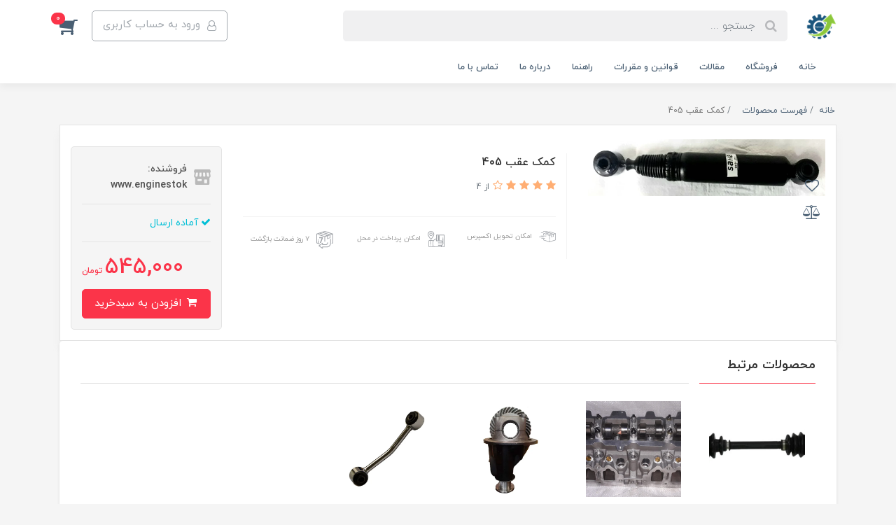

--- FILE ---
content_type: text/html; charset=utf-8
request_url: https://enginestok.com/%DA%A9%D9%85%DA%A9-%D8%B9%D9%82%D8%A8-405
body_size: 20665
content:
<!DOCTYPE html>
<html dir="rtl" lang="fa" ng-app="siteBuilder.public">
	<head>
		<meta charset="UTF-8">
		<meta http-equiv="X-UA-Compatible" content="IE=edge">
		<title>کمک عقب 405 | www.enginestok</title>
		<meta name="keywords" content="">
		<meta name="description" content="">
		<meta property="og:title" content="کمک عقب 405">
		<meta property="og:description" content="">
		<meta property="og:url" content="https://enginestok.com/%DA%A9%D9%85%DA%A9-%D8%B9%D9%82%D8%A8-405">
		<meta property="og:site_name" content="www.enginestok">
		<meta property="og:image" content='/uploads/products/ec277d.jpeg?m=crop&w=200&h=200&q=veryhigh'>
		<meta name="twitter:url" content="https://enginestok.com/%DA%A9%D9%85%DA%A9-%D8%B9%D9%82%D8%A8-405">
		<meta name="twitter:title" content="کمک عقب 405 | www.enginestok">
		<meta name="twitter:description" content="">
		<meta name="viewport" content="width=device-width, initial-scale=1, shrink-to-fit=no">
		<link rel="stylesheet" href="/site/resources/fonts/css?family=persian&family=fontawesome">
		<link rel="stylesheet" href="/themes/custom-37fe/css/bootstrap.css">
		<link rel="stylesheet" href="/themes/custom-37fe/css/bootstrap.rtl.css">
		<link rel="stylesheet" href="/themes/custom-37fe/css/magnific.popup.css">
		<link rel="stylesheet" href="/themes/custom-37fe/css/owl.carousel.css">
		<link rel="stylesheet" href="/themes/custom-37fe/css/cedarmaps.css">
		<link rel="stylesheet" href="/themes/custom-37fe/css/app.css?v=12">
		<link rel="canonical" href="https://enginestok.com/%DA%A9%D9%85%DA%A9-%D8%B9%D9%82%D8%A8-405">
		<meta name="google-site-verification" content="vE8y5aMtbWocdcygaecM2b3eMJmD591cAJeBu1msoIo" />
		
	<meta name="generator" content="Portal Site Builder">
</head>
	<body ng-class="{'no-scroll':no_scroll}">

		<!-- loading -->
		<div class="loading"></div>

		<!-- header -->
		<header class="header">
			<!-- header desktop -->
			<div class="d-none d-lg-block">
				<div class="header-desktop">
	<div class="container">
		<div class="header-top py-10 py-lg-15">
			<div class="row align-items-center">
				<div class="col-9 col-md-8">
					<div class="d-flex align-items-center">
						
						<a class="d-block" href="/">
							<img src="/uploads/logo/16b6e1.png?m=thumb&w=150&h=48&q=veryhigh" alt="www.enginestok" class="header-logo img-fluid">
						</a>
						<div class="header-search mx-lg-25">
							<form action="/site/search" class="header-search-form" dynamic-search="" auto-show="">
								<input type="text" name="q" class="form-control header-search-input" maxlength="100" autocomplete="off" ng-model="query" ng-focus="searchFocused=true" ng-blur="searchFocused=false" ng-class="{'active': searchFocused||searchMouseover}" placeholder="جستجو ...">
								<button class="btn btn-primary header-search-submit d-none">
									<i class="fa fa-search"></i>
								</button>
								<div class="quicksearch-items bg-white shadow-lg rounded" ng-show="searchFocused||searchMouseover" ng-mouseover="searchMouseover=true" ng-mouseleave="searchMouseover=false">
									<div class="quicksearch-items-title">نتایج جستجو:</div>
									<div class="quicksearch-item" ng-repeat="item in items">
										<div class="quicksearch-item-image" ng-show="item.image">
											<a ng-href="{{item.url}}" class="quicksearch-item-image-link">
												<img ng-src="{{item.image}}?m=crop&w=100&h=100&q=high" class="quicksearch-item-image-element">
											</a>
										</div>
										<h4 class="quicksearch-item-title">
											<a ng-href="{{item.url}}" class="quicksearch-item-link">
												<span ng-bind="item.title"></span>
											</a>
										</h4>
									</div>
								</div>
							</form>
						</div>
					</div>
				</div>
				<div class="col-3 col-md-4">
					<div class="d-flex justify-content-end">
						<!-- user -->
						
							<a href="/site/signin" class="btn btn-outline-gray header-top-user-button">
								<i class="fa fa-user-o align-middle ml-half"></i>
								<span class="d-none d-lg-inline-block">ورود به حساب کاربری</span>
							</a>
						
						

						<!-- basket -->
						
							<div class="header-basket" cart="">
								<div class="dropdown">
									<a href="#" class="header-basket-button dropdown-toggle" data-toggle="dropdown" id="basket-widget" role="button" aria-expanded="false" aria-haspopup="true">
										<i class="fa fa-shopping-cart align-middle"></i>
										<span class="badge badge-pill badge-primary" ng-bind="model.items.length || 0">0</span>
									</a>
									<div class="header-basket-items dropdown-menu" aria-labelledby="basket-widget">
										<form name="items" class="header-basket-item" ng-submit="items.$valid && update(item)" ng-repeat="item in model.items" novalidate="">
											<div class="header-basket-item-image">
												<a ng-href="{{item.product.url}}" class="header-basket-item-image-link" target="_blank">
													<img ng-src="{{item.product.image||'/site/resources/images/empty.jpg'}}?m=thumb&w=60&h=60&q=high" class="img-responsive header-basket-item-image-element">
												</a>
											</div>
											<div class="header-basket-item-details">
												<h5 class="header-basket-item-title">
													<a ng-href="{{item.product.url}}" class="header-basket-item-link" target="_blank">
														{{item.title}} <span class="header-basket-item-subtitle" ng-show="item.subtitle">{{item.subtitle}}</span>
													</a>
												</h5>
												<h6 class="header-basket-item-price">
													{{item.total|number}} تومان
												</h6>
												<a href="javascript:;" class="badge badge-danger header-basket-item-remove" ng-click="removeItem(item)" click-confirm="آیا از حذف مطمئن هستید؟">
													<i class="fa fa-fw fa-times" ng-hide="item.progress"></i>
													<i class="fa fa-fw fa-refresh fa-spin" ng-show="item.progress"></i>
													حذف
												</a>
											</div>
										</form>
										<div class="header-basket-container" ng-if="model.items.length">
											<a href="/site/cart" class="btn btn-block btn-green header-basket-link">
												ثبت و نهایی کردن سفارش 
												<i class="fa fa-chevron-left mr-half align-middle"></i>
											</a>
										</div>
										<div class="header-basket-empty" ng-if="!model.items.length">
											سبد خرید شما خالی است.
										</div>
									</div>
								</div>
							</div>
						
					</div>
				</div>
			</div>
		</div>
	</div>
	<div class="header-menu">
		<div class="container">
			<div class="position-relative">
	<!--<div class="navbar-mega-container d-inline-block">
		<a href="#" class="mega-menu-title">
			<i class="fa fa-bars align-middle ml-half"></i> 
			دسته‌بندی کالاها
		</a>
		<widget type="menu" name="navigation" section="سربرگ">
			<div class="navbar-mega-context shadow">
				<nav class="navbar-mega" role="navigation" navbar-menu>
					<div id="navbar-153998760" class="">
						<ul class="navbar-nav" role="menu">
							<loop src="">
								<li class="nav-item position-static " data-subset="">
									<a href="/%DA%A9%D9%85%DA%A9-%D8%B9%D9%82%D8%A8-405" class="nav-link" target="">
										کمک عقب 405
									</a>
									<if terms="nope">
										<div class="nav-subset nav-subset-">
											<div class="nav-subset-list">
												<loop src="" recursive="">
													<a href="/%DA%A9%D9%85%DA%A9-%D8%B9%D9%82%D8%A8-405" class='nav-subset-link  '
														target="">
														کمک عقب 405
													</a>
													<if terms="nope">
														
													</if>
												</loop>
											</div>
										</div>
									</if>
								</li>
							</loop>
						</ul>
					</div>
				</nav>
			</div>
		</widget>
	</div>-->
	
		<nav class="navbar navbar-expand-lg d-inline-block p-0" role="navigation">
			<div class="container" navbar-menu="">
				<button type="button" class="navbar-toggler" data-toggle="collapse" data-target="#navbar-106024387" aria-expanded="false" aria-controls="navbar">
					<span class="navbar-toggler-icon"></span>
				</button>
				<a class="navbar-brand d-lg-none float-left" href="javascript:;">
					منوی وب‌سایت 2
				</a>
				<div id="navbar-106024387" class="navbar-collapse collapse">
					<ul class="navbar-nav" role="menu">
						
							<li class="nav-item " data-subset="0">
								<a href="/" class="nav-link" target="_self">
									خانه
								</a>
								
							</li>
						
							<li class="nav-item " data-subset="11">
								<a href="/store" class="nav-link" target="_self">
									فروشگاه
								</a>
								
									<ul class="nav-subset" role="menu">
										
											<li class="nav-subset-item " data-subset="4">
												<a href="/store/stoke-parts-405" class="nav-subset-link" target="_self">
													قطعات استوک 405
												</a>
												
													<ul class="nav-subset" role="menu">
														
											<li class="nav-subset-item " data-subset="0">
												<a href="/store/stoke-parts-405/engine-parts-405" class="nav-subset-link" target="_self">
													قطعات موتوری 405
												</a>
												
											</li>
										
											<li class="nav-subset-item " data-subset="0">
												<a href="/store/stoke-parts-405/dressing-parts-405" class="nav-subset-link" target="_self">
													قطعات جلوبندی 405
												</a>
												
											</li>
										
											<li class="nav-subset-item " data-subset="0">
												<a href="/store/stoke-parts-405/gearbox-405" class="nav-subset-link" target="_self">
													گیربکس 405
												</a>
												
											</li>
										
											<li class="nav-subset-item " data-subset="0">
												<a href="/store/stoke-parts-405/parts-inside-the-gearbox-405" class="nav-subset-link" target="_self">
													قطعات داخل گیربکس 405
												</a>
												
											</li>
										
													</ul>
												
											</li>
										
											<li class="nav-subset-item " data-subset="4">
												<a href="/store/stoke-parts-206" class="nav-subset-link" target="_self">
													قطعات استوک 206
												</a>
												
													<ul class="nav-subset" role="menu">
														
											<li class="nav-subset-item " data-subset="0">
												<a href="/store/stoke-parts-206/engine-parts-206" class="nav-subset-link" target="_self">
													قطعات موتوری 206
												</a>
												
											</li>
										
											<li class="nav-subset-item " data-subset="0">
												<a href="/store/stoke-parts-206/dressing-parts-206" class="nav-subset-link" target="_self">
													قطعات جلوبندی 206
												</a>
												
											</li>
										
											<li class="nav-subset-item " data-subset="0">
												<a href="/store/stoke-parts-206/gearbox-206" class="nav-subset-link" target="_self">
													گیربکس 206
												</a>
												
											</li>
										
											<li class="nav-subset-item " data-subset="0">
												<a href="/store/stoke-parts-206/parts-inside-the-gearbox-206" class="nav-subset-link" target="_self">
													قطعات داخل گیربکس 206
												</a>
												
											</li>
										
													</ul>
												
											</li>
										
											<li class="nav-subset-item " data-subset="4">
												<a href="/store/stoke-parts-207" class="nav-subset-link" target="_self">
													قطعات استوک 207
												</a>
												
													<ul class="nav-subset" role="menu">
														
											<li class="nav-subset-item " data-subset="0">
												<a href="/store/stoke-parts-207/engine-parts-207" class="nav-subset-link" target="_self">
													قطعات موتوری 207
												</a>
												
											</li>
										
											<li class="nav-subset-item " data-subset="0">
												<a href="/store/stoke-parts-207/dressing-parts-207" class="nav-subset-link" target="_self">
													قطعات جلوبندی 207
												</a>
												
											</li>
										
											<li class="nav-subset-item " data-subset="0">
												<a href="/store/stoke-parts-207/gearbox-207" class="nav-subset-link" target="_self">
													گیربکس 207
												</a>
												
											</li>
										
											<li class="nav-subset-item " data-subset="0">
												<a href="/store/stoke-parts-207/parts-inside-the-gearbox-207" class="nav-subset-link" target="_self">
													قطعات داخل گیربکس 207
												</a>
												
											</li>
										
													</ul>
												
											</li>
										
											<li class="nav-subset-item " data-subset="4">
												<a href="/store/stoke-parts-samand" class="nav-subset-link" target="_self">
													قطعات استوک سمند
												</a>
												
													<ul class="nav-subset" role="menu">
														
											<li class="nav-subset-item " data-subset="0">
												<a href="/store/stoke-parts-samand/engine-parts-samand" class="nav-subset-link" target="_self">
													قطعات موتوری سمند
												</a>
												
											</li>
										
											<li class="nav-subset-item " data-subset="0">
												<a href="/store/stoke-parts-samand/dressing-parts-samand" class="nav-subset-link" target="_self">
													قطعات جلوبندی سمند
												</a>
												
											</li>
										
											<li class="nav-subset-item " data-subset="0">
												<a href="/store/stoke-parts-samand/gearbox-samand" class="nav-subset-link" target="_self">
													گیربکس سمند
												</a>
												
											</li>
										
											<li class="nav-subset-item " data-subset="0">
												<a href="/store/stoke-parts-samand/parts-inside-the-gearbox-samand" class="nav-subset-link" target="_self">
													قطعات داخل گیربکس سمند
												</a>
												
											</li>
										
													</ul>
												
											</li>
										
											<li class="nav-subset-item " data-subset="4">
												<a href="/store/stoke-parts-peugeot-pars" class="nav-subset-link" target="_self">
													قطعات استوک پژو پارس
												</a>
												
													<ul class="nav-subset" role="menu">
														
											<li class="nav-subset-item " data-subset="0">
												<a href="/store/stoke-parts-peugeot-pars/engine-parts-peugeot-pars" class="nav-subset-link" target="_self">
													قطعات موتوری پژو پارس
												</a>
												
											</li>
										
											<li class="nav-subset-item " data-subset="0">
												<a href="/store/stoke-parts-peugeot-pars/dressing-parts-peugeot-pars" class="nav-subset-link" target="_self">
													قطعات جلوبندی پژو پارس
												</a>
												
											</li>
										
											<li class="nav-subset-item " data-subset="0">
												<a href="/store/stoke-parts-peugeot-pars/gearbox-peugeot-pars" class="nav-subset-link" target="_self">
													گیربکس پژو پارس
												</a>
												
											</li>
										
											<li class="nav-subset-item " data-subset="0">
												<a href="/store/stoke-parts-peugeot-pars/parts-inside-the-gearbox-peugeot-pars" class="nav-subset-link" target="_self">
													قطعات داخل گیربکس پژو پارس
												</a>
												
											</li>
										
													</ul>
												
											</li>
										
											<li class="nav-subset-item " data-subset="4">
												<a href="/store/stoke-parts-dena" class="nav-subset-link" target="_self">
													قطعات استوک دنا
												</a>
												
													<ul class="nav-subset" role="menu">
														
											<li class="nav-subset-item " data-subset="0">
												<a href="/store/stoke-parts-dena/engine-parts-dena" class="nav-subset-link" target="_self">
													قطعات موتوری دنا
												</a>
												
											</li>
										
											<li class="nav-subset-item " data-subset="0">
												<a href="/store/stoke-parts-dena/dressing-parts-dena" class="nav-subset-link" target="_self">
													قطعات جلوبندی دنا
												</a>
												
											</li>
										
											<li class="nav-subset-item " data-subset="0">
												<a href="/store/stoke-parts-dena/gearbox-dena" class="nav-subset-link" target="_self">
													گیربکس دنا
												</a>
												
											</li>
										
											<li class="nav-subset-item " data-subset="0">
												<a href="/store/stoke-parts-dena/parts-inside-the-gearbox-dena" class="nav-subset-link" target="_self">
													قطعات داخل گیربکس دنا
												</a>
												
											</li>
										
													</ul>
												
											</li>
										
											<li class="nav-subset-item " data-subset="4">
												<a href="/store/stoke-parts-rana" class="nav-subset-link" target="_self">
													قطعات استوک رانا
												</a>
												
													<ul class="nav-subset" role="menu">
														
											<li class="nav-subset-item " data-subset="0">
												<a href="/store/stoke-parts-rana/engine-parts-rana" class="nav-subset-link" target="_self">
													قطعات موتوری رانا
												</a>
												
											</li>
										
											<li class="nav-subset-item " data-subset="0">
												<a href="/store/stoke-parts-rana/dressing-parts-rana" class="nav-subset-link" target="_self">
													قطعات جلوبندی رانا
												</a>
												
											</li>
										
											<li class="nav-subset-item " data-subset="0">
												<a href="/store/stoke-parts-rana/gearbox-rana" class="nav-subset-link" target="_self">
													گیربکس رانا
												</a>
												
											</li>
										
											<li class="nav-subset-item " data-subset="0">
												<a href="/store/stoke-parts-rana/parts-inside-the-gearbox-rana" class="nav-subset-link" target="_self">
													قطعات داخل گیربکس رانا
												</a>
												
											</li>
										
													</ul>
												
											</li>
										
											<li class="nav-subset-item " data-subset="4">
												<a href="/store/stoke-parts-pride" class="nav-subset-link" target="_self">
													قطعات استوک پراید
												</a>
												
													<ul class="nav-subset" role="menu">
														
											<li class="nav-subset-item " data-subset="0">
												<a href="/store/stoke-parts-pride/engine-parts-pride" class="nav-subset-link" target="_self">
													قطعات موتوری پراید
												</a>
												
											</li>
										
											<li class="nav-subset-item " data-subset="0">
												<a href="/store/stoke-parts-pride/dressing-parts-pride" class="nav-subset-link" target="_self">
													قطعات جلوبندی پراید
												</a>
												
											</li>
										
											<li class="nav-subset-item " data-subset="0">
												<a href="/store/stoke-parts-pride/gearbox-pride" class="nav-subset-link" target="_self">
													گیربکس پراید
												</a>
												
											</li>
										
											<li class="nav-subset-item " data-subset="0">
												<a href="/store/stoke-parts-pride/parts-inside-the-gearbox-pride" class="nav-subset-link" target="_self">
													قطعات داخل گیربکس پراید
												</a>
												
											</li>
										
													</ul>
												
											</li>
										
											<li class="nav-subset-item " data-subset="4">
												<a href="/store/stoke-parts-zantia" class="nav-subset-link" target="_self">
													قطعات استوک زانتیا
												</a>
												
													<ul class="nav-subset" role="menu">
														
											<li class="nav-subset-item " data-subset="0">
												<a href="/store/stoke-parts-zantia/engine-parts-zantia" class="nav-subset-link" target="_self">
													قطعات موتوری زانتیا
												</a>
												
											</li>
										
											<li class="nav-subset-item " data-subset="0">
												<a href="/store/stoke-parts-zantia/dressing-parts-zantia" class="nav-subset-link" target="_self">
													قطعات جلوبندی زانتیا
												</a>
												
											</li>
										
											<li class="nav-subset-item " data-subset="0">
												<a href="/store/stoke-parts-zantia/gearbox-zantia" class="nav-subset-link" target="_self">
													گیربکس زانتیا
												</a>
												
											</li>
										
											<li class="nav-subset-item " data-subset="0">
												<a href="/store/stoke-parts-zantia/parts-inside-the-gearbox-zantia" class="nav-subset-link" target="_self">
													قطعات داخل گیربکس زانتیا
												</a>
												
											</li>
										
													</ul>
												
											</li>
										
											<li class="nav-subset-item " data-subset="3">
												<a href="/store/store-71" class="nav-subset-link" target="_self">
													قطعات جک
												</a>
												
													<ul class="nav-subset" role="menu">
														
											<li class="nav-subset-item " data-subset="0">
												<a href="/store/store-71/store-72" class="nav-subset-link" target="_self">
													قطعات برقی جک
												</a>
												
											</li>
										
											<li class="nav-subset-item " data-subset="0">
												<a href="/store/store-71/store-76" class="nav-subset-link" target="_self">
													قطعات موتوری جک
												</a>
												
											</li>
										
											<li class="nav-subset-item " data-subset="0">
												<a href="/store/store-71/store-81" class="nav-subset-link" target="_self">
													قطعات بدنه جک
												</a>
												
											</li>
										
													</ul>
												
											</li>
										
											<li class="nav-subset-item " data-subset="3">
												<a href="/store/store-77" class="nav-subset-link" target="_self">
													قطعات لیفان
												</a>
												
													<ul class="nav-subset" role="menu">
														
											<li class="nav-subset-item " data-subset="0">
												<a href="/store/store-77/store-78" class="nav-subset-link" target="_self">
													قطعات موتوری لیفان
												</a>
												
											</li>
										
											<li class="nav-subset-item " data-subset="0">
												<a href="/store/store-77/store-79" class="nav-subset-link" target="_self">
													قطعات برقی لیفان
												</a>
												
											</li>
										
											<li class="nav-subset-item " data-subset="0">
												<a href="/store/store-77/store-80" class="nav-subset-link" target="_self">
													قطعات بدنه لیفان
												</a>
												
											</li>
										
													</ul>
												
											</li>
										
									</ul>
								
							</li>
						
							<li class="nav-item " data-subset="0">
								<a href="/blog-1" class="nav-link" target="_self">
									مقالات
								</a>
								
							</li>
						
							<li class="nav-item " data-subset="0">
								<a href="/text-3" class="nav-link" target="_self">
									قوانین و مقررات
								</a>
								
							</li>
						
							<li class="nav-item " data-subset="0">
								<a href="/help" class="nav-link" target="_self">
									راهنما
								</a>
								
							</li>
						
							<li class="nav-item " data-subset="0">
								<a href="/about-us" class="nav-link" target="_self">
									درباره ما
								</a>
								
							</li>
						
							<li class="nav-item " data-subset="0">
								<a href="/contact-us" class="nav-link" target="_self">
									تماس با ما
								</a>
								
							</li>
						
						
					</ul>
				</div>
			</div>
		</nav>
	
</div>
		</div>
	</div>
</div>
			</div>
			<!-- header mobile -->
			<div class="d-block d-lg-none">
				<div class="header-mobile pt-half">
	<div class="container">
		<div class="row align-items-center">
			<div class="col-3">
				
    <nav class="navbar navbar-light p-0" role="navigation">
        <div class="">
            <div class="offcanvas" navbar-offcanvas="">
                <div class="offcanvas-overlay"></div>
                <button type="button" class="navbar-toggler offcanvas-navbar-toggler" navbar-offcanvas-toggle="">
                    <i class="fa fa-bars"></i>
                </button>
                <div id="offcanvas-106024360" class="offcanvas-sidebar">
                    <div class="offcanvas-header">
                        <a class="d-block text-center" href="/">
							<img src="/uploads/logo/16b6e1.png?m=thumb&w=150&h=48&q=veryhigh" alt="www.enginestok" class="header-logo img-fluid">
						</a>
                    </div>
                    <ul class="offcanvas-nav" role="menu">
                        
                            <li class="offcanvas-nav-item " data-subset="0">
                                <a href="/" class="offcanvas-nav-link" target="_self">
                                    خانه
                                </a>
                                
                            </li>
                        
                            <li class="offcanvas-nav-item " data-subset="11">
                                <a href="/store" class="offcanvas-nav-link" target="_self">
                                    فروشگاه
                                </a>
                                
                                    <button type="button" class="offcanvas-nav-toggle">
                                        <i class="fa offcanvas-nav-toggle-icon"></i>
                                    </button>
                                    <ul class="offcanvas-nav-subset offcanvas-nav-subset-1" role="menu">
                                        
                            <li class="offcanvas-nav-item " data-subset="4">
                                <a href="/store/stoke-parts-405" class="offcanvas-nav-link" target="_self">
                                    قطعات استوک 405
                                </a>
                                
                                    <button type="button" class="offcanvas-nav-toggle">
                                        <i class="fa offcanvas-nav-toggle-icon"></i>
                                    </button>
                                    <ul class="offcanvas-nav-subset offcanvas-nav-subset-2" role="menu">
                                        
                            <li class="offcanvas-nav-item " data-subset="0">
                                <a href="/store/stoke-parts-405/engine-parts-405" class="offcanvas-nav-link" target="_self">
                                    قطعات موتوری 405
                                </a>
                                
                            </li>
                        
                            <li class="offcanvas-nav-item " data-subset="0">
                                <a href="/store/stoke-parts-405/dressing-parts-405" class="offcanvas-nav-link" target="_self">
                                    قطعات جلوبندی 405
                                </a>
                                
                            </li>
                        
                            <li class="offcanvas-nav-item " data-subset="0">
                                <a href="/store/stoke-parts-405/gearbox-405" class="offcanvas-nav-link" target="_self">
                                    گیربکس 405
                                </a>
                                
                            </li>
                        
                            <li class="offcanvas-nav-item " data-subset="0">
                                <a href="/store/stoke-parts-405/parts-inside-the-gearbox-405" class="offcanvas-nav-link" target="_self">
                                    قطعات داخل گیربکس 405
                                </a>
                                
                            </li>
                        
                                    </ul>
                                
                            </li>
                        
                            <li class="offcanvas-nav-item " data-subset="4">
                                <a href="/store/stoke-parts-206" class="offcanvas-nav-link" target="_self">
                                    قطعات استوک 206
                                </a>
                                
                                    <button type="button" class="offcanvas-nav-toggle">
                                        <i class="fa offcanvas-nav-toggle-icon"></i>
                                    </button>
                                    <ul class="offcanvas-nav-subset offcanvas-nav-subset-2" role="menu">
                                        
                            <li class="offcanvas-nav-item " data-subset="0">
                                <a href="/store/stoke-parts-206/engine-parts-206" class="offcanvas-nav-link" target="_self">
                                    قطعات موتوری 206
                                </a>
                                
                            </li>
                        
                            <li class="offcanvas-nav-item " data-subset="0">
                                <a href="/store/stoke-parts-206/dressing-parts-206" class="offcanvas-nav-link" target="_self">
                                    قطعات جلوبندی 206
                                </a>
                                
                            </li>
                        
                            <li class="offcanvas-nav-item " data-subset="0">
                                <a href="/store/stoke-parts-206/gearbox-206" class="offcanvas-nav-link" target="_self">
                                    گیربکس 206
                                </a>
                                
                            </li>
                        
                            <li class="offcanvas-nav-item " data-subset="0">
                                <a href="/store/stoke-parts-206/parts-inside-the-gearbox-206" class="offcanvas-nav-link" target="_self">
                                    قطعات داخل گیربکس 206
                                </a>
                                
                            </li>
                        
                                    </ul>
                                
                            </li>
                        
                            <li class="offcanvas-nav-item " data-subset="4">
                                <a href="/store/stoke-parts-207" class="offcanvas-nav-link" target="_self">
                                    قطعات استوک 207
                                </a>
                                
                                    <button type="button" class="offcanvas-nav-toggle">
                                        <i class="fa offcanvas-nav-toggle-icon"></i>
                                    </button>
                                    <ul class="offcanvas-nav-subset offcanvas-nav-subset-2" role="menu">
                                        
                            <li class="offcanvas-nav-item " data-subset="0">
                                <a href="/store/stoke-parts-207/engine-parts-207" class="offcanvas-nav-link" target="_self">
                                    قطعات موتوری 207
                                </a>
                                
                            </li>
                        
                            <li class="offcanvas-nav-item " data-subset="0">
                                <a href="/store/stoke-parts-207/dressing-parts-207" class="offcanvas-nav-link" target="_self">
                                    قطعات جلوبندی 207
                                </a>
                                
                            </li>
                        
                            <li class="offcanvas-nav-item " data-subset="0">
                                <a href="/store/stoke-parts-207/gearbox-207" class="offcanvas-nav-link" target="_self">
                                    گیربکس 207
                                </a>
                                
                            </li>
                        
                            <li class="offcanvas-nav-item " data-subset="0">
                                <a href="/store/stoke-parts-207/parts-inside-the-gearbox-207" class="offcanvas-nav-link" target="_self">
                                    قطعات داخل گیربکس 207
                                </a>
                                
                            </li>
                        
                                    </ul>
                                
                            </li>
                        
                            <li class="offcanvas-nav-item " data-subset="4">
                                <a href="/store/stoke-parts-samand" class="offcanvas-nav-link" target="_self">
                                    قطعات استوک سمند
                                </a>
                                
                                    <button type="button" class="offcanvas-nav-toggle">
                                        <i class="fa offcanvas-nav-toggle-icon"></i>
                                    </button>
                                    <ul class="offcanvas-nav-subset offcanvas-nav-subset-2" role="menu">
                                        
                            <li class="offcanvas-nav-item " data-subset="0">
                                <a href="/store/stoke-parts-samand/engine-parts-samand" class="offcanvas-nav-link" target="_self">
                                    قطعات موتوری سمند
                                </a>
                                
                            </li>
                        
                            <li class="offcanvas-nav-item " data-subset="0">
                                <a href="/store/stoke-parts-samand/dressing-parts-samand" class="offcanvas-nav-link" target="_self">
                                    قطعات جلوبندی سمند
                                </a>
                                
                            </li>
                        
                            <li class="offcanvas-nav-item " data-subset="0">
                                <a href="/store/stoke-parts-samand/gearbox-samand" class="offcanvas-nav-link" target="_self">
                                    گیربکس سمند
                                </a>
                                
                            </li>
                        
                            <li class="offcanvas-nav-item " data-subset="0">
                                <a href="/store/stoke-parts-samand/parts-inside-the-gearbox-samand" class="offcanvas-nav-link" target="_self">
                                    قطعات داخل گیربکس سمند
                                </a>
                                
                            </li>
                        
                                    </ul>
                                
                            </li>
                        
                            <li class="offcanvas-nav-item " data-subset="4">
                                <a href="/store/stoke-parts-peugeot-pars" class="offcanvas-nav-link" target="_self">
                                    قطعات استوک پژو پارس
                                </a>
                                
                                    <button type="button" class="offcanvas-nav-toggle">
                                        <i class="fa offcanvas-nav-toggle-icon"></i>
                                    </button>
                                    <ul class="offcanvas-nav-subset offcanvas-nav-subset-2" role="menu">
                                        
                            <li class="offcanvas-nav-item " data-subset="0">
                                <a href="/store/stoke-parts-peugeot-pars/engine-parts-peugeot-pars" class="offcanvas-nav-link" target="_self">
                                    قطعات موتوری پژو پارس
                                </a>
                                
                            </li>
                        
                            <li class="offcanvas-nav-item " data-subset="0">
                                <a href="/store/stoke-parts-peugeot-pars/dressing-parts-peugeot-pars" class="offcanvas-nav-link" target="_self">
                                    قطعات جلوبندی پژو پارس
                                </a>
                                
                            </li>
                        
                            <li class="offcanvas-nav-item " data-subset="0">
                                <a href="/store/stoke-parts-peugeot-pars/gearbox-peugeot-pars" class="offcanvas-nav-link" target="_self">
                                    گیربکس پژو پارس
                                </a>
                                
                            </li>
                        
                            <li class="offcanvas-nav-item " data-subset="0">
                                <a href="/store/stoke-parts-peugeot-pars/parts-inside-the-gearbox-peugeot-pars" class="offcanvas-nav-link" target="_self">
                                    قطعات داخل گیربکس پژو پارس
                                </a>
                                
                            </li>
                        
                                    </ul>
                                
                            </li>
                        
                            <li class="offcanvas-nav-item " data-subset="4">
                                <a href="/store/stoke-parts-dena" class="offcanvas-nav-link" target="_self">
                                    قطعات استوک دنا
                                </a>
                                
                                    <button type="button" class="offcanvas-nav-toggle">
                                        <i class="fa offcanvas-nav-toggle-icon"></i>
                                    </button>
                                    <ul class="offcanvas-nav-subset offcanvas-nav-subset-2" role="menu">
                                        
                            <li class="offcanvas-nav-item " data-subset="0">
                                <a href="/store/stoke-parts-dena/engine-parts-dena" class="offcanvas-nav-link" target="_self">
                                    قطعات موتوری دنا
                                </a>
                                
                            </li>
                        
                            <li class="offcanvas-nav-item " data-subset="0">
                                <a href="/store/stoke-parts-dena/dressing-parts-dena" class="offcanvas-nav-link" target="_self">
                                    قطعات جلوبندی دنا
                                </a>
                                
                            </li>
                        
                            <li class="offcanvas-nav-item " data-subset="0">
                                <a href="/store/stoke-parts-dena/gearbox-dena" class="offcanvas-nav-link" target="_self">
                                    گیربکس دنا
                                </a>
                                
                            </li>
                        
                            <li class="offcanvas-nav-item " data-subset="0">
                                <a href="/store/stoke-parts-dena/parts-inside-the-gearbox-dena" class="offcanvas-nav-link" target="_self">
                                    قطعات داخل گیربکس دنا
                                </a>
                                
                            </li>
                        
                                    </ul>
                                
                            </li>
                        
                            <li class="offcanvas-nav-item " data-subset="4">
                                <a href="/store/stoke-parts-rana" class="offcanvas-nav-link" target="_self">
                                    قطعات استوک رانا
                                </a>
                                
                                    <button type="button" class="offcanvas-nav-toggle">
                                        <i class="fa offcanvas-nav-toggle-icon"></i>
                                    </button>
                                    <ul class="offcanvas-nav-subset offcanvas-nav-subset-2" role="menu">
                                        
                            <li class="offcanvas-nav-item " data-subset="0">
                                <a href="/store/stoke-parts-rana/engine-parts-rana" class="offcanvas-nav-link" target="_self">
                                    قطعات موتوری رانا
                                </a>
                                
                            </li>
                        
                            <li class="offcanvas-nav-item " data-subset="0">
                                <a href="/store/stoke-parts-rana/dressing-parts-rana" class="offcanvas-nav-link" target="_self">
                                    قطعات جلوبندی رانا
                                </a>
                                
                            </li>
                        
                            <li class="offcanvas-nav-item " data-subset="0">
                                <a href="/store/stoke-parts-rana/gearbox-rana" class="offcanvas-nav-link" target="_self">
                                    گیربکس رانا
                                </a>
                                
                            </li>
                        
                            <li class="offcanvas-nav-item " data-subset="0">
                                <a href="/store/stoke-parts-rana/parts-inside-the-gearbox-rana" class="offcanvas-nav-link" target="_self">
                                    قطعات داخل گیربکس رانا
                                </a>
                                
                            </li>
                        
                                    </ul>
                                
                            </li>
                        
                            <li class="offcanvas-nav-item " data-subset="4">
                                <a href="/store/stoke-parts-pride" class="offcanvas-nav-link" target="_self">
                                    قطعات استوک پراید
                                </a>
                                
                                    <button type="button" class="offcanvas-nav-toggle">
                                        <i class="fa offcanvas-nav-toggle-icon"></i>
                                    </button>
                                    <ul class="offcanvas-nav-subset offcanvas-nav-subset-2" role="menu">
                                        
                            <li class="offcanvas-nav-item " data-subset="0">
                                <a href="/store/stoke-parts-pride/engine-parts-pride" class="offcanvas-nav-link" target="_self">
                                    قطعات موتوری پراید
                                </a>
                                
                            </li>
                        
                            <li class="offcanvas-nav-item " data-subset="0">
                                <a href="/store/stoke-parts-pride/dressing-parts-pride" class="offcanvas-nav-link" target="_self">
                                    قطعات جلوبندی پراید
                                </a>
                                
                            </li>
                        
                            <li class="offcanvas-nav-item " data-subset="0">
                                <a href="/store/stoke-parts-pride/gearbox-pride" class="offcanvas-nav-link" target="_self">
                                    گیربکس پراید
                                </a>
                                
                            </li>
                        
                            <li class="offcanvas-nav-item " data-subset="0">
                                <a href="/store/stoke-parts-pride/parts-inside-the-gearbox-pride" class="offcanvas-nav-link" target="_self">
                                    قطعات داخل گیربکس پراید
                                </a>
                                
                            </li>
                        
                                    </ul>
                                
                            </li>
                        
                            <li class="offcanvas-nav-item " data-subset="4">
                                <a href="/store/stoke-parts-zantia" class="offcanvas-nav-link" target="_self">
                                    قطعات استوک زانتیا
                                </a>
                                
                                    <button type="button" class="offcanvas-nav-toggle">
                                        <i class="fa offcanvas-nav-toggle-icon"></i>
                                    </button>
                                    <ul class="offcanvas-nav-subset offcanvas-nav-subset-2" role="menu">
                                        
                            <li class="offcanvas-nav-item " data-subset="0">
                                <a href="/store/stoke-parts-zantia/engine-parts-zantia" class="offcanvas-nav-link" target="_self">
                                    قطعات موتوری زانتیا
                                </a>
                                
                            </li>
                        
                            <li class="offcanvas-nav-item " data-subset="0">
                                <a href="/store/stoke-parts-zantia/dressing-parts-zantia" class="offcanvas-nav-link" target="_self">
                                    قطعات جلوبندی زانتیا
                                </a>
                                
                            </li>
                        
                            <li class="offcanvas-nav-item " data-subset="0">
                                <a href="/store/stoke-parts-zantia/gearbox-zantia" class="offcanvas-nav-link" target="_self">
                                    گیربکس زانتیا
                                </a>
                                
                            </li>
                        
                            <li class="offcanvas-nav-item " data-subset="0">
                                <a href="/store/stoke-parts-zantia/parts-inside-the-gearbox-zantia" class="offcanvas-nav-link" target="_self">
                                    قطعات داخل گیربکس زانتیا
                                </a>
                                
                            </li>
                        
                                    </ul>
                                
                            </li>
                        
                            <li class="offcanvas-nav-item " data-subset="3">
                                <a href="/store/store-71" class="offcanvas-nav-link" target="_self">
                                    قطعات جک
                                </a>
                                
                                    <button type="button" class="offcanvas-nav-toggle">
                                        <i class="fa offcanvas-nav-toggle-icon"></i>
                                    </button>
                                    <ul class="offcanvas-nav-subset offcanvas-nav-subset-2" role="menu">
                                        
                            <li class="offcanvas-nav-item " data-subset="0">
                                <a href="/store/store-71/store-72" class="offcanvas-nav-link" target="_self">
                                    قطعات برقی جک
                                </a>
                                
                            </li>
                        
                            <li class="offcanvas-nav-item " data-subset="0">
                                <a href="/store/store-71/store-76" class="offcanvas-nav-link" target="_self">
                                    قطعات موتوری جک
                                </a>
                                
                            </li>
                        
                            <li class="offcanvas-nav-item " data-subset="0">
                                <a href="/store/store-71/store-81" class="offcanvas-nav-link" target="_self">
                                    قطعات بدنه جک
                                </a>
                                
                            </li>
                        
                                    </ul>
                                
                            </li>
                        
                            <li class="offcanvas-nav-item " data-subset="3">
                                <a href="/store/store-77" class="offcanvas-nav-link" target="_self">
                                    قطعات لیفان
                                </a>
                                
                                    <button type="button" class="offcanvas-nav-toggle">
                                        <i class="fa offcanvas-nav-toggle-icon"></i>
                                    </button>
                                    <ul class="offcanvas-nav-subset offcanvas-nav-subset-2" role="menu">
                                        
                            <li class="offcanvas-nav-item " data-subset="0">
                                <a href="/store/store-77/store-78" class="offcanvas-nav-link" target="_self">
                                    قطعات موتوری لیفان
                                </a>
                                
                            </li>
                        
                            <li class="offcanvas-nav-item " data-subset="0">
                                <a href="/store/store-77/store-79" class="offcanvas-nav-link" target="_self">
                                    قطعات برقی لیفان
                                </a>
                                
                            </li>
                        
                            <li class="offcanvas-nav-item " data-subset="0">
                                <a href="/store/store-77/store-80" class="offcanvas-nav-link" target="_self">
                                    قطعات بدنه لیفان
                                </a>
                                
                            </li>
                        
                                    </ul>
                                
                            </li>
                        
                                    </ul>
                                
                            </li>
                        
                            <li class="offcanvas-nav-item " data-subset="0">
                                <a href="/blog-1" class="offcanvas-nav-link" target="_self">
                                    مقالات
                                </a>
                                
                            </li>
                        
                            <li class="offcanvas-nav-item " data-subset="0">
                                <a href="/text-3" class="offcanvas-nav-link" target="_self">
                                    قوانین و مقررات
                                </a>
                                
                            </li>
                        
                            <li class="offcanvas-nav-item " data-subset="0">
                                <a href="/help" class="offcanvas-nav-link" target="_self">
                                    راهنما
                                </a>
                                
                            </li>
                        
                            <li class="offcanvas-nav-item " data-subset="0">
                                <a href="/about-us" class="offcanvas-nav-link" target="_self">
                                    درباره ما
                                </a>
                                
                            </li>
                        
                            <li class="offcanvas-nav-item " data-subset="0">
                                <a href="/contact-us" class="offcanvas-nav-link" target="_self">
                                    تماس با ما
                                </a>
                                
                            </li>
                        
                    </ul>
                </div>
            </div>
        </div>
    </nav>

			</div>
			<div class="col-6">
				
				<a class="d-block text-center" href="/">
					<img src="/uploads/logo/16b6e1.png?m=thumb&w=150&h=48&q=veryhigh" alt="www.enginestok" class="header-logo img-fluid">
				</a>
			</div>
			<div class="col-3">
				<div class="d-flex justify-content-end">
					<!-- user -->
					
						<a href="/site/signin" class="header-mobile-user-button">
							<i class="fa fa-user align-middle"></i>
						</a>
					
					
			
					<!-- basket -->
					
						<div class="header-basket" cart="">
							<div class="dropdown">
								<a href="#" class="header-basket-button dropdown-toggle" data-toggle="dropdown" id="basket-widget" role="button" aria-expanded="false" aria-haspopup="true">
									<i class="fa fa-shopping-cart align-middle"></i>
									<span class="badge badge-pill badge-primary" ng-bind="model.items.length || 0">0</span>
								</a>
								<div class="header-basket-items dropdown-menu" aria-labelledby="basket-widget">
									<form name="items" class="header-basket-item" ng-submit="items.$valid && update(item)" ng-repeat="item in model.items" novalidate="">
										<div class="header-basket-item-image">
											<a ng-href="{{item.product.url}}" class="header-basket-item-image-link" target="_blank">
												<img ng-src="{{item.product.image||'/site/resources/images/empty.jpg'}}?m=thumb&w=60&h=60&q=high" class="img-responsive header-basket-item-image-element">
											</a>
										</div>
										<div class="header-basket-item-details">
											<h5 class="header-basket-item-title">
												<a ng-href="{{item.product.url}}" class="header-basket-item-link" target="_blank">
													{{item.title}} <span class="header-basket-item-subtitle" ng-show="item.subtitle">{{item.subtitle}}</span>
												</a>
											</h5>
											<h6 class="header-basket-item-price">
												{{item.total|number}} تومان
											</h6>
											<a href="javascript:;" class="badge badge-danger header-basket-item-remove" ng-click="removeItem(item)" click-confirm="آیا از حذف مطمئن هستید؟">
												<i class="fa fa-fw fa-times" ng-hide="item.progress"></i>
												<i class="fa fa-fw fa-refresh fa-spin" ng-show="item.progress"></i>
												حذف
											</a>
										</div>
									</form>
									<div class="header-basket-container" ng-if="model.items.length">
										<a href="/site/cart" class="btn btn-block btn-green header-basket-link">
											ثبت و نهایی کردن سفارش 
											<i class="fa fa-chevron-left mr-half align-middle"></i>
										</a>
									</div>
									<div class="header-basket-empty" ng-if="!model.items.length">
										سبد خرید شما خالی است.
									</div>
								</div>
							</div>
						</div>
					
				</div>
			</div>
		</div>
		<div class="header-search-mobile">
			<div class="header-search my-10">
				<form action="/site/search" class="header-search-form" dynamic-search="" auto-show="">
					<input type="text" name="q" class="form-control header-search-input" maxlength="100" autocomplete="off" ng-model="query" ng-focus="searchFocused=true" ng-blur="searchFocused=false" ng-class="{'active': searchFocused||searchMouseover}" placeholder="جستجو ...">
					<button class="btn btn-primary header-search-submit d-none">
						<i class="fa fa-search"></i>
					</button>
					
					<div class="quicksearch-items bg-white shadow-lg rounded" ng-show="searchFocused||searchMouseover" ng-mouseover="searchMouseover=true" ng-mouseleave="searchMouseover=false">
						<div class="quicksearch-items-title">نتایج جستجو:</div>
						<div class="quicksearch-item" ng-repeat="item in items">
							<div class="quicksearch-item-image" ng-show="item.image">
								<a ng-href="{{item.url}}" class="quicksearch-item-image-link">
									<img ng-src="{{item.image}}?m=crop&w=100&h=100&q=high" class="quicksearch-item-image-element">
								</a>
							</div>
										
							<h4 class="quicksearch-item-title">
								<a ng-href="{{item.url}}" class="quicksearch-item-link">
									<span ng-bind="item.title"></span>
								</a>
							</h4>
						</div>
					</div>
				</form>
			</div>
		</div>
	</div>
</div>
			</div>
		</header>

		

		<!-- search overlay -->
		<div class="header-search-overlay" ng-show="searchFocused||searchMouseover"></div>

<!--main-->
<main class="product-container" product="">
	<div class="container">
		<div class="product-context">
			
	<ol class="breadcrumb">
		<li class="breadcrumb-item">
			<a href="/">
				<span>
					خانه
				</span>
			</a>
		</li>
		
			<li class="breadcrumb-item ">
				<a href="/site/products">
					<span>
						فهرست محصولات
					</span>
				</a>
			</li>
		
			<li class="breadcrumb-item active">
				<a href="/%DA%A9%D9%85%DA%A9-%D8%B9%D9%82%D8%A8-405">
					<span>
						کمک عقب 405
					</span>
				</a>
			</li>
		
	</ol>



<!-- schema -->

	<script type="application/ld+json">
		{"@context":"https://schema.org","@type":"BreadcrumbList","itemListElement":[{"@type":"ListItem","position":1,"name":"فهرست محصولات","item":"https://enginestok.com/site/products"},{"@type":"ListItem","position":2,"name":"کمک عقب 405","item":"https://enginestok.com/%DA%A9%D9%85%DA%A9-%D8%B9%D9%82%D8%A8-405"}]}
	</script>

			<div class="product-header">
				<div class="row">
					
					<div class="col-xl-4" magnific="">
						<div class="position-relative">
							<!-- expiration -->
							

							<!-- actions -->
							<div class="product-actions">
								
								
									<button type="button" class="btn btn-link product-addtowishlist" onclick="alert('این امکان فقط برای کاربران در دسترس است.')">
										<i class="fa fa-fw fa-heart-o"></i>
									</button>
								
								<a href="/site/products/compare/add?id=153998760" class="btn btn-link product-compare" data-toggle="tooltip" title="مقایسه">
									<i class="fa fa-fw fa-balance-scale"></i>
								</a>
							</div>
							<div class="product-image">
								<a href="/uploads/products/ec277d.jpeg" class="product-image-link" magnific-preview="/uploads/products/ec277d.jpeg?m=thumb&w=1280&h=800&q=high">
									<img src='/uploads/products/ec277d.jpeg?m=thumb&w=1280&h=800&q=high' class="product-image-element" alt="کمک عقب 405">
								</a>
							</div>
							
							<div class="product-images-slider owl-carousel" options="{ navClass: ['product-images-prev', 'product-images-next'], navText: [], nav: true, items: 1 }">
								
									<img src="/uploads/products/ec277d.jpeg?m=thumb&w=1280&h=800&q=high" class="product-images-slider-item">
								
							</div>
						</div>
					</div>
					<div class="col-xl-8">
						<form name="addtocart" class="product-info" ng-submit="addtocart.$valid && submit()" eval="collect(545000, 0, 0)" add-to-cart="" dynamic-form="" auto-show="" novalidate="">
							<div class="row">
								<div class="col-lg-8">
									<div class="product-data pr-lg-15">
										
										<h1 class="product-title">
											کمک عقب 405
										</h1>
										
										
											<div class="product-rating" eval="collect(153998760, 4, 4)" product-rating="" auto-show="">
												<a role="button" class="product-rating-link" ng-click="submit(number)" ng-focus="changeRate(number)" ng-mouseover="changeRate(number)" ng-mouseleave="changeRate()" ng-repeat="number in [1,2,3,4,5]">
													<i class="fa fa-star fa-flip-horizontal text-warning product-rating-link-icon" ng-class="{ 'fa-star-half-o': isHalf(number), 'fa-star-o': model.rate <= number-1 }"></i>
												</a>
												<span class="product-rating-info" ng-show="model.count">
													<small class="text-muted">
														از {{model.count}}
													</small>
												</span>
											</div>
										

										

										<div class="product-attributes">
											
											<div class="d-none">
												<div class="form-group product-quantity">
													<div class="input-group">
														<div class="input-group-prepend">
															<span class="input-group-text product-quantity-text">
																تعداد
															</span>
														</div>
														<input type="number" id="quantity" class="form-control product-quantity-input" min="1" max="1000" ng-model="model.quantity" ng-disabled="progress" required="">
													</div>
												</div>
											</div>
											<div class="d-none">
												<div class="form-group product-variant">
													<div class="input-group">
														<div class="input-group-prepend">
															<span class="input-group-text product-variant-text">
																نوع
															</span>
														</div>
														<select id="variant" class="form-control product-variant-input" ng-disabled="progress">
															
																<option value="103246388" data-stock="2147483647" data-price="545000" data-compare-price="0" data-discount="0" product-variant="">
																	primary
																</option>
															
														</select>
													</div>
												</div>
											</div>
										</div>

										

										<!-- product features -->
										
											<div class="product-features pt-20 d-none d-md-block">
												<div class="row justify-content-center">
													
														<div class="col-3 col-md col-lg">
															<a href="#" class="product-features-item d-flex align-items-center mb-15">
																<img src='/themes/custom-37fe/userfiles/f7e675.svg?m=thumb&w=24&h=24&q=high' alt="امکان تحویل اکسپرس" class="product-features-item-image ml-10">
																<span class="product-features-item-title d-block">
																	امکان تحویل اکسپرس
																</span>
															</a>
														</div>
													
														<div class="col-3 col-md col-lg">
															<a href="#" class="product-features-item d-flex align-items-center mb-15">
																<img src='/themes/custom-37fe/userfiles/be2275.svg?m=thumb&w=24&h=24&q=high' alt="امکان پرداخت در محل" class="product-features-item-image ml-10">
																<span class="product-features-item-title d-block">
																	امکان پرداخت در محل
																</span>
															</a>
														</div>
													
														<div class="col-3 col-md col-lg">
															<a href="#" class="product-features-item d-flex align-items-center mb-15">
																<img src='/themes/custom-37fe/userfiles/e2a51e.svg?m=thumb&w=24&h=24&q=high' alt="۷ روز ضمانت بازگشت" class="product-features-item-image ml-10">
																<span class="product-features-item-title d-block">
																	۷ روز ضمانت بازگشت
																</span>
															</a>
														</div>
													
												</div>
												
											</div>
										
									</div>
								</div>
								<div class="col-lg-4">
									<div class="product-info-buy p-15">
										<div class="product-seller d-flex align-items-center pt-half pb-15">
											<img class="product-seller-icon img-fluid" src="/themes/custom-37fe/images/store-icon.png" alt="فروشنده">
											<span class="pr-10">فروشنده: www.enginestok</span>
										</div>
										<div class="product-availability d-flex align-items-center py-15" ng-class="{ 'd-block': outofstock() }">
											<span class="text-blue" ng-if="!outofstock()">
												<i class="fa fa-check"></i>
												آماده ارسال
											</span>
											<span class="text-gray" ng-if="outofstock()">
												<i class="fa fa-close"></i>
												ناموجود
											</span>
										</div>
										
											<div class="product-price-wrap text-left">
												
												
												<h5 class="product-price">
													<span ng-bind="getPrice()|number">545,000</span>
													تومان
												</h5>
											</div>
										
										
										<div class="product-buttons">
											
												<div class="alert alert-danger validation-summary product-buttons-failed" ng-if="validation" ng-class="{'d-block' : validation}">
    <h6 class="alert-heading validation-summary-title product-buttons-failed-title">
        <span ng-bind="validation.main"></span>
    </h6>
    <ul class="validation-summary-list product-buttons-failed-list">
        <li class="validation-summary-item product-buttons-failed-item" ng-repeat="(key, value) in validation" ng-if="key != 'main'">
            {{value}}
        </li>
    </ul>
</div>
											
											
												<button class="btn btn-primary btn-block product-addtocart" ng-disabled="outofstock() || progress">
													<i class="fa fa-fw fa-shopping-cart"></i>
													افزودن به سبدخرید
												</button>
											
											
											<div class="product-buttons-loading" ng-show="progress">
												<i class="fa fa-refresh fa-spin fa-fw"></i>
												کمی صبر کنید...
											</div>
										</div>
									</div>
								</div>
							</div>
						</form>
					</div>
				</div>
			</div>
			

			
				<div class="products-wrap bg-white rounded shadow mb-30 py-10 px-30">
					<h2 class="products-title">
						<span>محصولات مرتبط</span>
						
					</h2>
					<div class="owl-container position-relative">
						<div class="products-items owl-carousel" options="{
								autoplay: true,
								autoplayTimeout: 4500,
								autoplayHoverPause: true,
								smartSpeed: 500,
								loop: false,
								rtl: true,
								margin: 10,
								responsive:{ 0:{ items: 1.3 }, 375: { items: 2 }, 576: { items: 3 }, 992: { items: 4 }, 1200: { items: 6 } }
							}">
							
								<div class='products-item bg-white rounded p-15 '>
	<a href="/product-187" class="products-item-link"></a>
	<div class="products-item-image">
		<img src='/uploads/products/0ac8c0.jpg?m=crop&w=500&h=500&q=high' class="img-fluid center-block products-item-image-element" alt="پلوس کوتاه پژو 405">
	</div>
	<h3 class="products-item-title">
		پلوس کوتاه پژو 405
	</h3>
	
		<div class="products-item-price-wrap text-left">
			
				<span class="products-item-compare-price">
					2,200,000
				</span>
			
			
				<span class="products-item-discount">
					32٪
				</span>
			
			
				<div class="products-item-price">
					1,500,000 <span>تومان</span>
				</div>
			
		</div>
	
	
</div>
							
								<div class='products-item bg-white rounded p-15 '>
	<a href="/product-182" class="products-item-link"></a>
	<div class="products-item-image">
		<img src='/uploads/products/347c7e.jpg?m=crop&w=500&h=500&q=high' class="img-fluid center-block products-item-image-element" alt="سرسیلندر کامل پژو 405">
	</div>
	<h3 class="products-item-title">
		سرسیلندر کامل پژو 405
	</h3>
	
		<div class="products-item-price-wrap text-left">
			
			
			
		</div>
	
	
</div>
							
								<div class='products-item bg-white rounded p-15 '>
	<a href="/product-166" class="products-item-link"></a>
	<div class="products-item-image">
		<img src='/uploads/products/1f4563.jpg?m=crop&w=500&h=500&q=high' class="img-fluid center-block products-item-image-element" alt="دیفرانسیل (کله گاوی)">
	</div>
	<h3 class="products-item-title">
		دیفرانسیل (کله گاوی)
	</h3>
	
		<div class="products-item-price-wrap text-left">
			
				<span class="products-item-compare-price">
					5,500,000
				</span>
			
			
				<span class="products-item-discount">
					10٪
				</span>
			
			
				<div class="products-item-price">
					5,000,000 <span>تومان</span>
				</div>
			
		</div>
	
	
</div>
							
								<div class='products-item bg-white rounded p-15 '>
	<a href="/product-163" class="products-item-link"></a>
	<div class="products-item-image">
		<img src='/uploads/products/0f96ff.jpg?m=crop&w=500&h=500&q=high' class="img-fluid center-block products-item-image-element" alt="میل موجگیر 405">
	</div>
	<h3 class="products-item-title">
		میل موجگیر 405
	</h3>
	
		<div class="products-item-price-wrap text-left">
			
			
			
				<div class="products-item-price">
					148,000 <span>تومان</span>
				</div>
			
		</div>
	
	
</div>
							
						</div>
					</div>
				</div>
			

			<div class="product-details" data-tabs="auto">
				<div class="product-details-tabs-container">
					<ul class="nav nav-tabs product-details-tabs" role="tablist">
						
						
						
							<li class="nav-item product-details-tab">
								<a role="button" class="nav-link product-details-tab-link" data-toggle="tab" data-target="#product-comments">
									دیدگاه‌ها
								</a>
							</li>
						
					</ul>
				</div>
				<div class="tab-content">
					
					
					<div class="tab-pane" id="product-comments">
						<div class="product-comments">
							<div eval="collect(153998760)" product-commenting="" auto-show="">
								
								
									<div class="product-commenting">
										
										<h3 class="product-commenting-title">
											دیدگاه خود را بنویسید
										</h3>
										<form name="commenting" class="product-commenting-form" ng-submit="commenting.$valid && submit()" dynamic-form="" novalidate="">
											
												<div class="alert alert-danger validation-summary product-commenting-failed" ng-if="validation" ng-class="{'d-block' : validation}">
    <h6 class="alert-heading validation-summary-title product-commenting-failed-title">
        <span ng-bind="validation.main"></span>
    </h6>
    <ul class="validation-summary-list product-commenting-failed-list">
        <li class="validation-summary-item product-commenting-failed-item" ng-repeat="(key, value) in validation" ng-if="key != 'main'">
            {{value}}
        </li>
    </ul>
</div>
											
											<div class="alert alert-success product-commenting-succeed" ng-show="succeed">
												<span ng-bind="succeed.description"></span>
											</div>
											<div class="product-commenting-reply-info" ng-show="isreply" ng-click="focusComment()">
												<div class="alert alert-warning">
													این دیدگاه به عنوان پاسخ شما به دیدگاهی دیگر ارسال خواهد شد. برای صرف نظر از ارسال این پاسخ، بر روی گزینه‌ی
													<u>انصراف</u> کلیک کنید.
												</div>
											</div>
											<div class="row">
												<div class="col-md-12">
													<div class="form-group product-commenting-body">
														<textarea id="productcomment-body" name="body" class="form-control product-commenting-body-input" rows="6" placeholder="بنویسید..." ng-model="model.body" ng-disabled="progress" required=""></textarea>
														<div class="validation-inline product-commenting-inline-error text-danger" ng-messages="commenting.body.$error" ng-show="commenting.$submitted || commenting.body.$dirty">
															<span ng-message="required">
																دیدگاه خود را بنویسید.
															</span>
															<span ng-message="server">
																<span ng-bind="validation.body"></span>
															</span>
														</div>
													</div>
												</div>
												
													<div class="col-md-6 col-lg-4">
														<div class="form-group product-commenting-name">
															<label for="productcomment-name" class="form-control-label product-commenting-name-label">
																نام و نام خانوادگی
															</label>
															<input type="text" id="productcomment-name" name="name" class="form-control product-commenting-name-input" ng-model="model.name" ng-disabled="progress">
															<div class="validation-inline product-commenting-inline-error text-danger" ng-messages="commenting.name.$error" ng-show="commenting.$submitted || commenting.name.$dirty">
																<span ng-message="server">
																	<span ng-bind="validation.name"></span>
																</span>
															</div>
														</div>
													</div>
													<div class="col-md-6 col-lg-4">
														<div class="form-group product-commenting-email">
															<label for="productcomment-email" class="form-control-label product-commenting-email-label">
																پست الکترونیک
															</label>
															<input type="text" id="productcomment-email" name="email" class="form-control product-commenting-email-input" ng-model="model.email" dir="ltr" ng-disabled="progress">
															<div class="validation-inline product-commenting-inline-error text-danger" ng-messages="commenting.email.$error" ng-show="commenting.$submitted || commenting.email.$dirty">
																<span ng-message="server">
																	<span ng-bind="validation.email"></span>
																</span>
															</div>
														</div>
													</div>
													<div class="col-md-6 col-lg-4">
														<div class="form-group product-commenting-website">
															<label for="productcomment-website" class="form-control-label product-commenting-website-label">
																آدرس وب‌سایت
															</label>
															<input type="text" id="productcomment-website" name="website" class="form-control product-commenting-website-input" ng-model="model.website" dir="ltr" ng-disabled="progress">
															<div class="validation-inline product-commenting-inline-error text-danger" ng-messages="commenting.website.$error" ng-show="commenting.$submitted || commenting.website.$dirty">
																<span ng-message="server">
																	<span ng-bind="validation.website"></span>
																</span>
															</div>
														</div>
													</div>
												
												
													<div class="col-md-6 col-lg-4">
														<div class="form-group product-commenting-rate">
															<label for="productcomment-rate" class="form-control-label product-commenting-rate-label">
																امتیاز شما به محصول
															</label>
															<select id="productcomment-rate" name="rate" class="form-control product-commenting-rate-input" ng-model="model.rate" ng-disabled="progress">
																<option ng-value="1">یک ستاره</option>
																<option ng-value="2">دو ستاره</option>
																<option ng-value="3">سه ستاره</option>
																<option ng-value="4">چهار ستاره</option>
																<option ng-value="5">پنج ستاره</option>
															</select>
															<div class="validation-inline product-commenting-inline-error text-danger" ng-messages="commenting.rate.$error" ng-show="commenting.$submitted || commenting.rate.$dirty">
																<span ng-message="server">
																	<span ng-bind="validation.rate"></span>
																</span>
															</div>
														</div>
													</div>
												
												
											</div>
											<button class="btn btn-primary product-commenting-submit" ng-disabled="progress" ng-hide="isreply">
												ارسال دیدگاه
											</button>
											<button class="btn btn-primary product-commenting-submit" ng-disabled="progress" ng-show="isreply">
												ارسال پاسخ
											</button>
											<button type="button" class="btn btn-link product-commenting-reset" ng-disabled="progress" ng-show="commenting.$dirty" ng-click="reset()" click-confirm="همه‌ی اطلاعات نوشته شده، حذف می‌شوند. آیا مطمئن هستید؟">
												انصراف
											</button>
											<div class="product-commenting-loading" ng-show="progress">
												<i class="fa fa-refresh fa-spin fa-fw"></i>
												کمی صبر کنید...
											</div>
										</form>
									</div>
								
							</div>
						</div>
					</div>
				</div>
			</div>
		</div>
	</div>
</main>
<!--/main-->


	<!--addtocart-->
<div id="product-addtocart-modal" class="modal product-addtocart-modal" tabindex="-1" role="dialog">
    <div class="modal-dialog product-addtocart-modal-dialog" role="document">
        <div class="modal-content product-addtocart-modal-content">
            <div class="modal-header">
                <h5 class="modal-title product-addtocart-modal-title">
                    انجام شد
                </h5>
                <button type="button" class="close product-addtocart-modal-close-icon" data-dismiss="modal">
                    <span aria-hidden="true">
                        &times;
                    </span>
                </button>
            </div>
            <div class="modal-body product-addtocart-modal-body">
                <h6 class="text-success product-addtocart-modal-headline">
                    محصول با موفقیت به سبدخرید اضافه شد.
                </h6>
                <p class="product-addtocart-modal-description">
                    برای ثبت نهایی سفارش بر روی دکمه‌ی
                    <i>مشاهده سبدخرید</i> کلیک کنید و برای افزودن دیگر محصولات به سبدخرید خود، بر روی دکمه‌ی
                    <i>ادامه</i> کلیک کنید.
                </p>
            </div>
            <div class="modal-footer">
                <a href="/site/cart" class="btn btn-success product-addtocart-modal-link">
                    مشاهده سبدخرید
                </a>
                <button type="button" class="btn btn-secondary product-addtocart-modal-close" data-dismiss="modal">
                    ادامه
                </button>
            </div>
        </div>
    </div>
</div>
<!--/addtocart-->



		<!-- to top -->
		<div class="footer-to-top text-center py-10 mt-50">
			<a href="#" class="footer-to-top-button">
				<i class="fa fa-angle-up"></i>
				برگشت به بالا
			</a>
		</div>

		<!--footer-->
		<footer class="footer">
			<div class="container">
				<!-- footer features -->
				
					<div class="footer-features pt-50 d-none d-md-block">
						<div class="row justify-content-center">
							
								<div class="col-3 col-md col-lg">
									<a href="#" class="footer-features-item d-block text-center mb-30">
										<img src='/themes/custom-37fe/userfiles/136ddb.svg?m=thumb&w=200&h=60&q=high' alt="تحویل اکسپرس" class="footer-features-item-image">
										<span class="footer-features-item-title d-block mt-10">
											تحویل اکسپرس
										</span>
									</a>
								</div>
							
								<div class="col-3 col-md col-lg">
									<a href="#" class="footer-features-item d-block text-center mb-30">
										<img src='/themes/custom-37fe/userfiles/0587f6.svg?m=thumb&w=200&h=60&q=high' alt="پرداخت در محل فقط تهران" class="footer-features-item-image">
										<span class="footer-features-item-title d-block mt-10">
											پرداخت در محل فقط تهران
										</span>
									</a>
								</div>
							
								<div class="col-3 col-md col-lg">
									<a href="#" class="footer-features-item d-block text-center mb-30">
										<img src='/themes/custom-37fe/userfiles/060d53.svg?m=thumb&w=200&h=60&q=high' alt="2 ماه ضمانت بازگشت" class="footer-features-item-image">
										<span class="footer-features-item-title d-block mt-10">
											2 ماه ضمانت بازگشت
										</span>
									</a>
								</div>
							
								<div class="col-3 col-md col-lg">
									<a href="/themes/custom-37fe/userfiles/85ca24.svg" class="footer-features-item d-block text-center mb-30">
										<img src='/themes/custom-37fe/userfiles/85ca24.svg?m=thumb&w=200&h=60&q=high' alt="پشتیبانی ۲۴ ساعته" class="footer-features-item-image">
										<span class="footer-features-item-title d-block mt-10">
											پشتیبانی ۲۴ ساعته
										</span>
									</a>
								</div>
							
						</div>
						
					</div>
				

				
				<div class="footer-middle pt-30">
					<div class="row">
						<div class="col-lg-8">
							<div class="row">
								
									<div class="col-sm-4">
										<div class="footer-links-title">
											دسترسی آسان
										</div>
										<ul class="footer-links-list">
											
												<li class="footer-links-item">
													<a href="/store/stoke-parts-405" target="_blank" class="footer-links-link ">
														قطعات استوک 405
													</a>
												</li>
											
												<li class="footer-links-item">
													<a href="/store/stoke-parts-206" target="_blank" class="footer-links-link ">
														قطعات استوک 206
													</a>
												</li>
											
												<li class="footer-links-item">
													<a href="/store/stoke-parts-207" target="_blank" class="footer-links-link ">
														قطعات استوک 207
													</a>
												</li>
											
												<li class="footer-links-item">
													<a href="/store/stoke-parts-samand" target="_self" class="footer-links-link ">
														قطعات استوک سمند
													</a>
												</li>
											
												<li class="footer-links-item">
													<a href="/store/stoke-parts-rana" target="_self" class="footer-links-link ">
														قطعات استوک رانا
													</a>
												</li>
											
										</ul>
										
									</div>
								
								
									<div class="col-sm-4">
										<div class="footer-links-title">
											منو اصلی
										</div>
										<ul class="footer-links-list">
											
												<li class="footer-links-item">
													<a href="/" target="_self" class="footer-links-link ">
														خانه
													</a>
												</li>
											
												<li class="footer-links-item">
													<a href="/store" target="_self" class="footer-links-link ">
														فروشگاه
													</a>
												</li>
											
												<li class="footer-links-item">
													<a href="/blog-1" target="_self" class="footer-links-link ">
														مقالات
													</a>
												</li>
											
												<li class="footer-links-item">
													<a href="/text-3" target="_self" class="footer-links-link ">
														قوانین و مقررات
													</a>
												</li>
											
												<li class="footer-links-item">
													<a href="/help" target="_self" class="footer-links-link ">
														راهنما
													</a>
												</li>
											
												<li class="footer-links-item">
													<a href="/about-us" target="_self" class="footer-links-link ">
														درباره ما
													</a>
												</li>
											
												<li class="footer-links-item">
													<a href="/contact-us" target="_self" class="footer-links-link ">
														تماس با ما
													</a>
												</li>
											
										</ul>
										
									</div>
								
								
									<div class="col-sm-4">
										<div class="footer-links-title">
											راهنمای قبل از خرید
										</div>
										<ul class="footer-links-list">
											
												<li class="footer-links-item">
													<a href="/text-3" target="_self" class="footer-links-link ">
														قوانین و مقررات
													</a>
												</li>
											
												<li class="footer-links-item">
													<a href="/help" target="_self" class="footer-links-link ">
														راهنما
													</a>
												</li>
											
												<li class="footer-links-item">
													<a href="/about-us" target="_self" class="footer-links-link ">
														درباره ما
													</a>
												</li>
											
										</ul>
										
									</div>
								
							</div>
						</div>
						<div class="col-lg-4">
							<!-- subscription -->
							
								<div class="footer-subscription">
									<form name="footersubscription" class="footer-subscription-form" ng-submit="footersubscription.$valid && submit()" eval="collect('Fyztrfr7nJ2T1c0YBjUTkQ==')" subscription="" dynamic-form="" auto-show="" novalidate="">
										<h3 class="footer-subscription-title">
											از تخفیف‌ها و جدیدترین‌های فروشگاه ما باخبر شوید:
										</h3>
										
											<div class="alert alert-danger validation-summary footer-subscription-failed" ng-if="validation" ng-class="{'d-block' : validation}">
    <h6 class="alert-heading validation-summary-title footer-subscription-failed-title">
        <span ng-bind="validation.main"></span>
    </h6>
    <ul class="validation-summary-list footer-subscription-failed-list">
        <li class="validation-summary-item footer-subscription-failed-item" ng-repeat="(key, value) in validation" ng-if="key != 'main'">
            {{value}}
        </li>
    </ul>
</div>
										
										<div class="alert alert-success footer-subscription-succeed" ng-show="succeed">
											<span ng-bind="succeed.description"></span>
										</div>
										<div class="input-group footer-subscription-email">
											<input type="text" name="email" ng-model="model.email" class="form-control" placeholder="پست الکترونیک" ng-disabled="progress">
											<div class="input-group-append">
												<button class="btn btn-blue footer-subscription-submit" ng-disabled="progress">
													ثبت‌نام
												</button>
											</div>
										</div>
										<div class="validation-inline footer-subscription-inline-error text-danger" ng-messages="footersubscription.email.$error" ng-show="footersubscription.$submitted || footersubscription.email.$dirty">
											<span ng-message="server">
												<span ng-bind="validation.email"></span>
											</span>
										</div>
										
										<div class="footer-subscription-loading" ng-show="progress">
											<i class="fa fa-refresh fa-spin fa-fw"></i>
											کمی صبر کنید...
										</div>
									</form>
								</div>
							
							<!-- /subscription -->

							<!-- social -->
							
								<div class="footer-social mt-30">
									<h3 class="footer-social-title">
										ما را در شبکه‌های اجتماعی دنبال کنید:
									</h3>
									
										<a class="footer-social-link telegram" href="https://t.me/Enginestok"><span class="fa fa-send"></span></a>
									
									
										<a class="footer-social-link instagram" href="https://instagram.com/enginestok/"><span class="fa fa-instagram"></span></a>
									
									
										<a class="footer-social-link linkedin" href="https://linkedin.com/username"><span class="fa fa-linkedin"></span></a>
									
									
										<a class="footer-social-link twitter" href="https://twitter.com/#!/username"><span class="fa fa-twitter"></span></a>
									
									
										<a class="footer-social-link facebook" href="https://facebook.com/username"><span class="fa fa-facebook"></span></a>
									
									
										<a class="footer-social-link skype" href="skype_user"><span class="fa fa-skype"></span></a>
									
									
								</div>
							
						</div>
					</div>
				</div>
				<!-- /footer middle -->

				<!-- footer contact -->
				
					<div class="footer-contact py-30 d-flex flex-column flex-lg-row align-items-lg-center">
						<div class="mb-10 mb-lg-0 ml-30">پشتیبانی فروشگاه از ساعت 8 الی 18  میباشد</div>
						<div class="mb-10 mb-lg-0 ml-30">شماره تماس: <a href="call:09122085751 -  09903355751  -  09363807916 - 09202085751 - 02133843697">09122085751 -  09903355751  -  09363807916 - 09202085751 - 02133843697</a></div>
						<div class="ml-30">آدرس ایمیل: <a href="mailto:info@enginestok.ir">info@enginestok.ir</a></div>
						
					</div>
				

			</div>
		</footer>
		<!--/footer-->

		<!--copyright-->
		<div class="copyright-container">
			<div class="container">
				<!-- about and enamd -->
				
					<div class="footer-about pb-20">
						<div class="row">
							<div class="col-md-6 col-lg-7">
								<div class="footer-about-context mb-20">
									<h3 class="footer-about-title">نماد اعتماد الکترونیکی</h3>
									<div class="footer-about-description"></div>
									
								</div>
							</div>
							<div class="col-md-6 col-lg-5">
								<div class="footer-about-enamd text-center text-md-left mb-20">
									<img src="/uploads/logo/16b6e1.png" width="120" height="120" style="position: relative; max-width: 100%;">

<a referrerpolicy='origin' target='_blank' href='https://trustseal.enamad.ir/?id=610763&Code=ly8Nfu1uxe9I4SS66BzJwH90BU0AcD3h'><img referrerpolicy='origin' src='https://trustseal.enamad.ir/logo.aspx?id=610763&Code=ly8Nfu1uxe9I4SS66BzJwH90BU0AcD3h' alt='' style='cursor:pointer' code='ly8Nfu1uxe9I4SS66BzJwH90BU0AcD3h'></a>
								</div>
							</div>
						</div>
					</div>
				

				<div class="copyright-text text-center mt-20">
					ساخت سایت توسط <a href="https://www.portal.ir/" target="_blank">پرتال</a>
				</div>
			</div>
		</div>
		<!--/copyright-->
		
		<!--/quickview-->
		<!--quickview-->
<form name="quickview" id="product-quickview-modal" class="modal modal-md product-quickview-modal" ng-submit="quickview.$valid && submit()" tabindex="-1" role="dialog" quick-view="" dynamic-form="" novalidate="">
    <div class="modal-dialog product-quickview-modal-dialog" role="document">
        <div class="modal-content product-quickview-modal-content">
            <div class="modal-header">
                <h5 class="modal-title product-quickview-modal-title">
                    <span ng-bind="title"></span>
                </h5>
                <button type="button" class="close product-quickview-modal-close-icon" data-dismiss="modal">
                    <span aria-hidden="true">
                        &times;
                    </span>
                </button>
            </div>
            <div class="modal-body product-quickview-modal-body">
                
                    <div class="alert alert-danger validation-summary product-quickview-modal-failed m-0 mb-3" ng-if="validation" ng-class="{'d-block' : validation}">
                        <h6 class="alert-heading validation-summary-title product-quickview-modal-failed-title">
                            <span ng-bind="validation.main"></span>
                        </h6>
                    </div>
                
                <div class="alert alert-success product-quickview-modal-succeed mb-0" ng-show="succeed">
                    <span ng-bind="succeed.description"></span>
                </div>
                <div ng-show="loading">
                    در حال بارگذاری...
                </div>
                <div ng-hide="succeed || loading">
                    <div class="form-group product-quickview-modal-attribute" ng-repeat="attribute in attributes">
                        <div class="input-group">
                            <div class="input-group-prepend">
                                <span class="input-group-text">
                                    {{attribute.name}}
                                </span>
                            </div>
                            <select id="product-quickview-modal-attribute-{{$index}}" name="attribute{{$index}}" class="form-control product-quickview-modal-attribute-control" ng-model="model.attributes['attribute' + $index]" ng-change="changeAttribute()" ng-disabled="progress" required="">
                                <option ng-repeat="value in attribute.values" value="{{attribute.name}}: {{value}}">
                                    {{value}}
                                </option>
                            </select>
                        </div>
                        <div class="validation-inline product-quickview-modal-inline-error text-danger" ng-messages="quickview['attribute' + $index].$error" ng-show="quickview.$submitted || quickview['attribute' + $index].$dirty">
                            <span ng-message="required">
                                {{attribute.name}} را انتخاب کنید.
                            </span>
                        </div>
                    </div>
                    <div class="form-group product-quickview-modal-quantity">
                        <div class="input-group">
                            <div class="input-group-prepend">
                                <span class="input-group-text">
                                    تعداد
                                </span>
                            </div>
                            <input type="number" id="product-quickview-modal-quantity" name="quantity" class="form-control product-quickview-modal-quantity-control" ng-model="model.quantity" ng-disabled="progress" dir="ltr" min="1" max="1000000000" required="">
                        </div>
                        <div class="validation-inline product-quickview-modal-inline-error text-danger" ng-messages="quickview.quantity.$error" ng-show="quickview.$submitted || quickview.quantity.$dirty">
                            <span ng-message="required">
                                تعداد را بنویسید.
                            </span>
                            <span ng-message="min">
                                تعداد را بیش‌تر از 0 بنویسید.
                            </span>
                            <span ng-message="max">
                                تعداد را کم‌تر از 10000000000 بنویسید.
                            </span>
                        </div>
                    </div>
                    <span class="product-quickview-modal-compare-price text-muted" ng-show="getComparePrice()">
                        <del>{{getComparePrice() | number}}</del>
                    </span>
                    <span class="product-quickview-modal-price text-green" ng-show="getPrice()">
                        {{getPrice() | number}} تومان
                    </span>
                </div>
            </div>
            <div class="modal-footer" ng-hide="succeed || loading">
                <button type="button" class="btn btn-link product-quickview-modal-close" ng-disabled="progress" data-dismiss="modal">
                    انصراف
                </button>
                <button class="btn btn-success product-quickview-modal-submit" ng-disabled="progress">
                    افزودن به سبد خرید
                </button>
            </div>
        </div>
    </div>
</form>
<!--/quickview-->
		<!--/quickview-->

		<script type="text/javascript" src="/themes/custom-37fe/js/bootstrap.js"></script>
		<script type="text/javascript" src="/themes/custom-37fe/js/magnific.popup.js"></script>
		<script type="text/javascript" src="/themes/custom-37fe/js/owl.carousel.js"></script>
		<script type="text/javascript" src="/themes/custom-37fe/js/cedarmaps.js"></script>
		<script type="text/javascript" src="/themes/custom-37fe/js/app.js"></script>
		<script type="text/javascript" src="/themes/custom-37fe/js/custom.js?v=1.02"></script>
		<script type="text/javascript" src="https://www.googletagmanager.com/gtag/js?id=G-L2L563K1PF" async=""></script>
		<script type="text/javascript">
			window.dataLayer = window.dataLayer || [];
			function gtag(){dataLayer.push(arguments);}
			gtag('js', new Date());
			gtag('config', 'G-L2L563K1PF');
		</script>

		<!-- schema -->
		
			<script type="application/ld+json">
			{"@context":"https://schema.org/","@type":"Product","name":"کمک عقب 405","image":["https://enginestok.com/uploads/products/ec277d.jpeg"],"sku":null,"brand":{"@type":"Brand","name":null},"description":null,"aggregateRating":{"@type":"AggregateRating","ratingValue":4.0,"reviewCount":4},"offers":{"@type":"Offer","url":"https://enginestok.com/کمک-عقب-405","priceCurrency":"IRR","price":5450000.0,"priceValidUntil":"2026-03-04","availability":"https://schema.org/InStock"}}
			</script>
		
	
<script>gtag && gtag('set', 'content_group', 'products')</script></body></html>

--- FILE ---
content_type: image/svg+xml
request_url: https://enginestok.com/themes/custom-37fe/userfiles/060d53.svg?m=thumb&w=200&h=60&q=high
body_size: 2291
content:
<svg xmlns="http://www.w3.org/2000/svg" width="117" height="120" viewBox="0 0 117 120">
    <g fill="none" fill-rule="evenodd">
        <path fill="#F05562" d="M46.573 8.182l47.733 14.917v23.36L78.514 51.6V29.398L28.821 13.557z"/>
        <path fill="#434A54" fill-rule="nonzero" d="M116.014 19.464a2.075 2.075 0 0 0-.647-1.088 2.588 2.588 0 0 0-.47-.373 2.567 2.567 0 0 0-.3-.15c-.048-.028-18.584-5.94-55.609-17.735a2.52 2.52 0 0 0-1.526 0L2.075 17.742a2.518 2.518 0 0 0-1.762 2.396v60.423c0 1.098.714 2.07 1.762 2.4l19.451 6.575c.33.105.873-1.358 1.626-4.389L5.348 78.72V21.98l16.785-5.34 47.08 14.982-10.995 3.497-42.044-13.373a2.517 2.517 0 1 0-1.526 4.798L55.7 39.602v29.924a2.518 2.518 0 0 0 5.035 0V39.602l14.268-4.532v16.702a2.518 2.518 0 0 0 3.273 2.4l5.873-1.874a2.517 2.517 0 1 0-1.526-4.798l-2.593.825V33.472l13.006-4.14v14.854l-2.86.91a2.517 2.517 0 0 0 .756 4.916c.256 0 .51-.04.755-.118l4.617-1.468a2.517 2.517 0 0 0 1.762-2.4V27.722l13.021-4.139v55.136l-3.272 1.045a2.518 2.518 0 1 0 1.371 4.845c.031-.01 1.756-.558 5.175-1.648a2.517 2.517 0 0 0 1.762-2.4V20.139a2.517 2.517 0 0 0-.109-.674zm-38.496 9.514l-47.08-14.98 9.739-3.1 47.079 14.98-9.738 3.1zm18.04-5.74L48.483 8.255l9.736-3.096 47.079 14.98-9.738 3.099z"/>
        <path fill="#434A54" fill-rule="nonzero" d="M13.345 63A2.345 2.345 0 0 0 11 65.345v17.034a2.345 2.345 0 0 0 4.69 0V65.345A2.345 2.345 0 0 0 13.345 63zM13.344 56c-.617 0-1.221.25-1.657.687a2.363 2.363 0 0 0-.687 1.66c0 .613.25 1.218.687 1.656a2.36 2.36 0 0 0 1.657.684A2.36 2.36 0 0 0 15 60.004c.436-.438.687-1.04.687-1.657 0-.619-.251-1.223-.687-1.66A2.361 2.361 0 0 0 13.344 56zM22.344 85c-.617 0-1.221.25-1.657.687a2.363 2.363 0 0 0-.687 1.66c0 .613.25 1.218.687 1.656a2.36 2.36 0 0 0 1.657.684A2.36 2.36 0 0 0 24 89.004c.436-.438.686-1.04.686-1.657 0-.619-.25-1.223-.686-1.66A2.361 2.361 0 0 0 22.344 85z"/>
        <path fill="#55C6D9" fill-rule="nonzero" d="M98.5 53.47a2.518 2.518 0 0 0-2.518 2.517v26.246c-.014 12.508-10.15 22.645-22.659 22.659h-30.21a2.518 2.518 0 0 0-2.518 2.517v5.235L22.327 99.857 40.595 87.07v5.234a2.518 2.518 0 0 0 2.517 2.517h22.659c8.339-.008 15.097-6.766 15.105-15.105v-1.07a2.518 2.518 0 0 0-5.035 0v1.07c0 5.561-4.509 10.07-10.07 10.07H45.63v-7.553a2.518 2.518 0 0 0-3.96-2.062L16.493 97.795a2.517 2.517 0 0 0 0 4.124l25.177 17.623a2.517 2.517 0 0 0 3.96-2.062v-7.553h27.693c15.288-.018 27.676-12.406 27.694-27.694V55.987a2.518 2.518 0 0 0-2.518-2.518z"/>
        <path fill="#F05562" d="M20 41h25.183v6.519L31.979 80h-8.135L36.66 48.354H20z"/>
    </g>
</svg>
